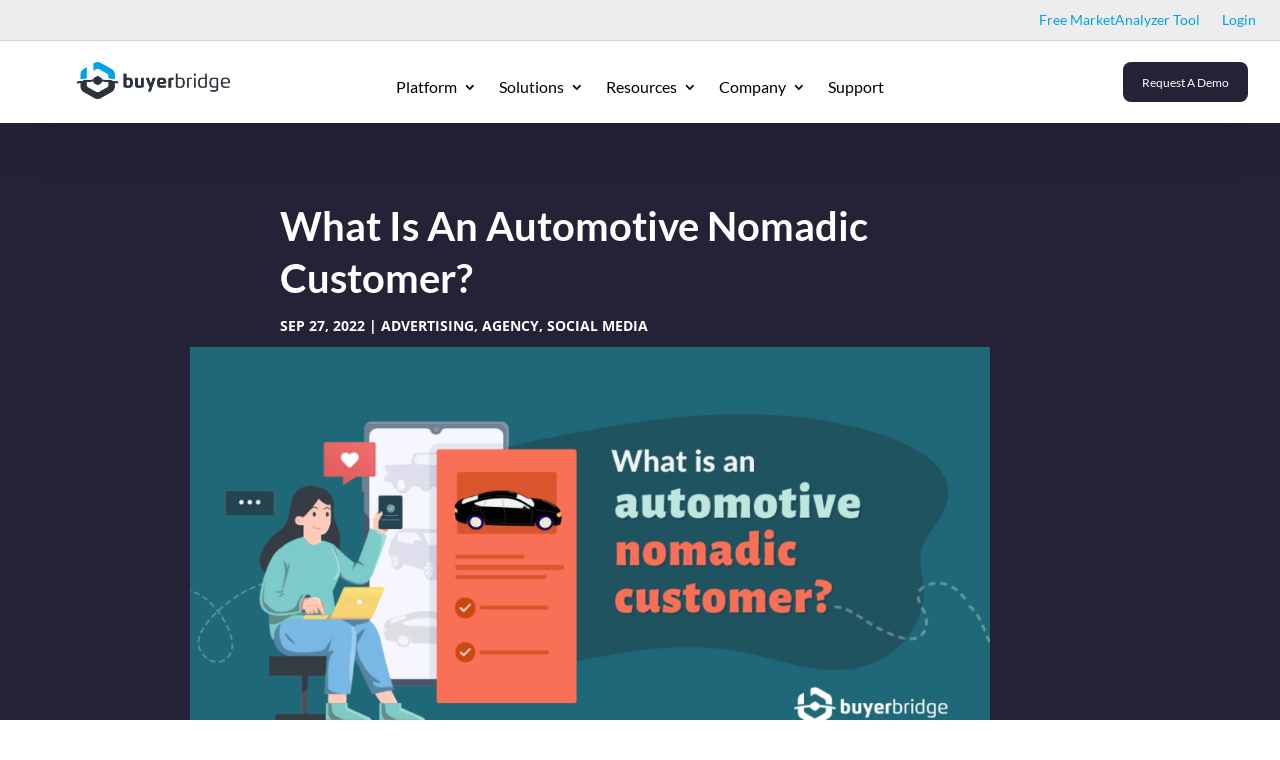

--- FILE ---
content_type: text/css
request_url: https://buyerbridge.com/wp-content/themes/divichildtheme/custom.css?ver=1642464990
body_size: 3315
content:
.nav-button a {
    border: 0;
    color: #fff!important;
    font-size: 1.1rem;
    font-weight: 700;
    text-transform: uppercase;
    letter-spacing: 2px;
    font-family: 'Open Sans',Arial,sans-serif;
    border-radius: 50px;
    background: #09e1c0;
    background-color: #09e1c0;
    padding: 15px 50px;
    margin: 10px 0;
    -webkit-font-smoothing: antialiased;
}

#bb-article blockquote {
   border-left: 8px solid #3644af;
   padding: 30px;
   margin: 10px -5%;
   font-size: 120%;
   line-height: 140%;
   background-color: #f7f8fb;
   font-family: Montserrat;
}

.et_header_style_left #et-top-navigation nav>ul>li.nav-button>a, .et_header_style_split #et-top-navigation nav>ul>li>a {
    padding-bottom: 15px;
}

.et-fixed-header #top-menu li.current-menu-item>a{
color: white !important;
}

/* All HubSpot Forms
  d ========================================================================== */

/* Form Field */

.hs-form input[type="text"] {
    margin: 0 0 10px 0;
}

.hbspt-form{
margin: 0 0 20px 0 !important;
}

.hs-form .hs-form-field {}

.hbspt-form fieldset {
    margin: 0 auto;
    text-align: left;
    max-width: none !important;
}

/* Descriptions */
.hs-form .hs-field-desc {
    font-size: .813em;
    line-height: inherit;
    clear: both;
    font-family: inherit;
    letter-spacing: normal;
}

/* Labels */
.hs-form label {
    font-size: 14px;
    font-weight: 400;
    margin-bottom: 5px;
    line-height: 2.5em;
}
.hs-form .hs-form-field > label {
    font-family: 'Open Sans', Helvetica, Arial, Lucida, sans-serif;
    font-size: 11px;
    font-weight: 400;
    text-transform: uppercase;
    margin-bottom: 100px;
}

/* Inputs */
.hs-form input[type="text"],
.hs-form input[type="password"], 
.hs-form input[type="datetime"], 
.hs-form input[type="datetime-local"], 
.hs-form input[type="date"], 
.hs-form input[type="month"], 
.hs-form input[type="time"], 
.hs-form input[type="week"], 
.hs-form input[type="number"], 
.hs-form input[type="email"], 
.hs-form input[type="url"], 
.hs-form input[type="search"], 
.hs-form input[type="tel"], 
.hs-form input[type="color"],
.hs-form input[type="file"],
.hs-form textarea,
.hs-form select {
    font-size: inherit;
    font-family: inherit;
    padding: 8px 4px !important;
    letter-spacing: normal;
    width: 100%;
    font-size: 15px;
    color: #333;
    border-radius: 2px;
    background-color: #fafafa;
    border: 1px solid #dbdbe0;
}

/* Inputs in focus */
.hs-form input[type="text"]:focus,
.hs-form input[type="password"]:focus, 
.hs-form input[type="datetime"]:focus, 
.hs-form input[type="datetime-local"]:focus, 
.hs-form input[type="date"]:focus, 
.hs-form input[type="month"]:focus, 
.hs-form input[type="time"]:focus, 
.hs-form input[type="week"]:focus, 
.hs-form input[type="number"]:focus, 
.hs-form input[type="email"]:focus, 
.hs-form input[type="url"]:focus, 
.hs-form input[type="search"]:focus, 
.hs-form input[type="tel"]:focus, 
.hs-form input[type="color"]:focus,
.hs-form input[type="file"]:focus,
.hs-form textarea:focus,
.hs-form select:focus {
    border-color: #51c1f7;
    box-shadow: 0 0 0px 1px #51c1f7;
    outline: none;
    background-color: #ffffff !important;
    border-color: rgba(82,168,236,0.8) !important;
}

.hs-form ul.inputs-list {
    list-style-type: none;
    padding-left: 0;
}

/* Multi-line inputs */
.hs-form textarea {}
.hs-form textarea:focus {}

/* Dropdowns (selectors for dropdowns) */

.hs-form select {
    padding: 10px 42px 10px 10px;
    background-color: #f8f8f8;
    background-image: url(/wp-content/uploads/blue-select-arrow.png) !important;
    background-position: right !important;
    background-repeat: no-repeat !important;
    color: #444;
    border: 1px solid #dbdbe0;
    border-radius: 2px;
    display: inline-block;
    -webkit-appearance: none;
    -moz-appearance: none;
    appearance: none;
    cursor: pointer;
    outline: none;
    height: 40px;
}

.hs-form select:focus {
    color: transparent;
    text-shadow: 0 0 0 #444;
}


/* Multi-select */
.hs-form form.hs-form .hs-form-field ul.inputs-list {}

.hs-form form.hs-form .hs-form-field ul.inputs-list li input {}
.hs-form input[type="radio"] {}
.hs-form input[type="checkbox"] {}

/* Required */
.hs-form input:focus:required:invalid, 
.hs-form textarea:focus:required:invalid, 
.hs-form select:focus:required:invalid {
    border-color: #f2545b;
}

input.hs-input.error{
    border-color: #f2545b;
}

.hs-form input:focus:required:invalid:focus, 
.hs-form textarea:focus:required:invalid:focus, 
.hs-form select:focus:required:invalid:focus {
    border-color: #f2545b;
}

/* Error message */
.hs-form .hs-error-msgs label{
    font-size: .75rem;
    line-height: 1.25rem;
    color: #f2545b!important;
    text-transform: none;
    font-family: 'Open Sans', Helvetica, Arial, Lucida, sans-serif;
}

ul.inputs-list {
    list-style-type: none;
    padding: 0;
}

/* Placeholder Text */
::-webkit-input-placeholder { /* Webkit Browsers */}
:-moz-placeholder { /* Firefox 18- */}
::-moz-placeholder { /* Firefox 19+ */}
:-ms-input-placeholder { /* IE10 */}

/* Multi Column Form 
   ========================================================================== */

.hs-form .hs-form fieldset.form-columns-1 {}
.hs-form .hs-form fieldset.form-columns-1 .hs-form-field {}

.hs-form .hs-form fieldset.form-columns-2 {}
.hs-form .hs-form fieldset.form-columns-2 .hs-form-field {}

.hs-form .hs-form fieldset.form-columns-3 {}
.hs-form .hs-form fieldset.form-columns-3 .hs-form-field {}

/* Submit buttons 
   ========================================================================== */

body .hs-button.primary, body input[type="submit"], body input[type="button"] {
    border: 0;
    color: #fff!important;
    font-size: 1.1rem;
    font-weight: 700;
    text-transform: uppercase;
    letter-spacing: 2px;
    font-family: 'Open Sans',Arial,sans-serif;
    border-radius: 50px;
    background: #09e1c0;
    background-color: #09e1c0;
    padding: 15px 50px;
    margin: 10px 0;
    -webkit-font-smoothing: antialiased;
}

body .hs-button.primary:hover,
body input[type="submit"]:hover,
body input[type="button"]:hover {
    background-color: #42efd4;
    background: #42efd4;
    cursor: pointer;
    cursor: pointer;
    color: white !important;
}

.et_pb_text_align_left {
    text-align: center;
}

/*Account page nav buttons, and other buttons used by MemberPress*/
.mepr-submit, .button-primary, .mepr-active-nav-tab a {
    color: #ffffff!important;
    border-width: 10px!important;
    border-color: #7272ff;
    border-radius: 100px;
    letter-spacing: 1px;
    font-size: 16px;
    font-weight: 700!important;
    text-transform: uppercase!important;
    padding-left: 2em;
    padding-right: 2em;
    background-color: #7272ff !important;
}
 
#mepr-account-nav {
    text-align: center;
}
 
.mepr-nav-item a, .mepr-payments a {
    background: #eeeeee;
    padding: 0.5em 1em;
  border-radius: 100px;
}
/*styles form fields and text form field text*/
.mp_wrapper textarea, .mp_wrapper select, .mp_wrapper input[type=text], .mp_wrapper input[type=url], .mp_wrapper input[type=email], .mp_wrapper input[type=tel], .mp_wrapper input[type=number], .mp_wrapper input[type=password] {
    border: 1px solid rgba(71,74,182,0.12)!important;
    color: rgba(114,114,255,0.91)!important;
    padding: 12px 10px !important;
    background: #f8f8f8
}




@media only screen and (min-width: 768px) {
.bloggrid .et_pb_post {
min-height: 400px;
max-height:400px;
}

.et_pb_image_container {
    margin: -20px -20px 0px;
	}
}

/*Equalize Blog Columns*/
.bloggrid .et_pb_salvattore_content {
  display: -webkit-box;
  display: -ms-flexbox;
  display: flex;
}

.bloggrid article {
        margin-bottom: 20px !important;
	-webkit-box-flex: 1;
	    -ms-flex: 1 0 auto;
	        flex: 1 0 auto;
	display: -webkit-box;
	display: -ms-flexbox;
	display: flex;
	-webkit-box-orient: vertical;
	-webkit-box-direction: normal;
	    -ms-flex-direction: column;
	        flex-direction: column;
}
.bloggrid .post-content {
	-webkit-box-flex: 1;
	    -ms-flex: 1 0 auto;
	        flex: 1 0 auto;
        display: -webkit-box;
        display: -ms-flexbox;
        display: flex;
	-webkit-box-orient: vertical;
	-webkit-box-direction: normal;
	    -ms-flex-direction: column;
	        flex-direction: column;
	-webkit-box-pack: justify;
	    -ms-flex-pack: justify;
	        justify-content: space-between;
}
.bloggrid .column {
        margin-bottom: 20px !important;
	display: -webkit-box;
	display: -ms-flexbox;
	display: flex;
	-webkit-box-orient: vertical;
	-webkit-box-direction: normal;
	    -ms-flex-direction: column;
	        flex-direction: column;
}


/*Left Featured Image Thumbnail*/
@media only screen and ( min-width: 800px ) {
.bbb_blog_list a img  {
    float: left;
    width: 65%;
    padding-right: 40px;
    padding-bottom: 30px;
    border:6px solid #ff00d9;

	}
}


/*Style Your Blog Post Title*/
.et_pb_post h1 a, .entry-title {
    font-size: 30px;
    color: #000000;
	font-weight: bold;
    line-height: 1.3em;
}

/*Style Your Post Meta Text*/
.post-meta {
    color: #000000;
    font-size: 12px;
	font-weight: bold;
    letter-spacing: 1px;
    text-transform: uppercase;
}

.post-meta a {
    color: #000000;
    font-size: 12px;
	font-weight: bold;
    letter-spacing: 1px;
    text-transform: uppercase;
}

/*
Style Read More Button on Blog*/
.bbb_blog_list a.more-link {
    display: inline-block;
    background: #000000;
	font-weight: bold;
    color: #ffffff;
    width: 150px;
    padding: 5px 10px;
    text-align: center;
    margin: 20px auto;
    text-transform: uppercase;
    letter-spacing: 1px;
	border: solid 2px #000000;
}

/*Read More Button Hover Style
.bbb_blog_list a.more-link:hover {
    background: #f9f9f9;
	border: solid 2px #000000;
    color: #000000;
}*/


/*Remove Sidebar Divider*/
#main-content .container:before {
	background-color: transparent;
}

/*Style Sidebar Widget Title*/
h4.widgettitle {
	font-size: 16px;
	font-weight: bold;
	text-transform: uppercase;
	text-align: center;
	letter-spacing: 1px;
	color: #000000;
}


/*Style Sidebar Widget Body Text*/
.et_pb_widget p, .et_pb_widget ul li, .et_pb_widget ul li a:link, .et_pb_widget ul li a:visited  {
	font-size: 16px;
	text-align: center;
	line-height: 1.5em;
	color: #000000;
}



/*@media only screen and (min-width : 981px){
#main-content {
margin-bottom: 450px;
}

#my-footer {
width: 100%;
position: fixed;
left: 0;
bottom: 0;
z-index: -99999 !important;
	}
}

@media only screen and (min-width : 981px){
#main-content1 {
margin-bottom: -450px;
	}
}
*/

.nav li ul {
    width:400px;
}


.et-menu li li a {
    height:60px;
}


.nav li ul.sub-menu a  {
    width:365px;
	padding-top:10px;
	padding-bottom:10px;
}


ul .submenu-subtitle:after {
	line-height:1.5em;
	color:#949494;
	margin-left:20px;
	margin-right:20px;
	margin-top:-25px;
	font-size: 12px;
    display: block;
}



@media only screen and (min-width : 981px){

ul .dropdown-subtitle-1-1:after {
	content: 'Easily manage clients and locations';
}
ul .dropdown-subtitle-1-2:after {
	content: 'Deploy and manage ads at scale';
}
ul .dropdown-subtitle-1-3:after {
	content: 'Post to Marketplace and convert tire kickers into leads';
}
ul .dropdown-subtitle-1-4:after {
	content: 'Technical integrations made easy';
}
ul .dropdown-subtitle-1-5:after {
	content: 'Connect BuyerBridge with your tools & products';
}
ul .dropdown-subtitle-2-1:after {
	content: 'Increase qualified website visitors and create more opportunities for your clients';
}
ul .dropdown-subtitle-2-2:after {
	content: 'Increase lead flow instantly';
}
ul .dropdown-subtitle-2-3:after {
	content: 'Increase traffic and conversions with your existing tool';
}
ul .dropdown-subtitle-2-4:after {
	content: 'We simplify this process and give you the confidence to deliver this with your clients';
}
ul .dropdown-subtitle-2-5:after {
	content: 'Setup your own Facebook Automotive Inventory Ads or post to Facebook Marketplace';
	}

}


/********* Mobile Menu Collapse ********

.et_pb_menu_0_tb_header.et_pb_menu .et_mobile_menu {
    width: 300px;
    margin-top: 8px;
    right: 0;
    left: auto;
}
 
/**** This hides the sub menu items on mobile ****
 
#main-header1 .et_mobile_menu li ul.hide {
display: none !important;
}
 
/**** This adjusts the positioning and the background transparency of the parent menu item on mobile ****
 
#mobile_menu2 .menu-item-has-children {
position: relative;
}
#mobile_menu2 .menu-item-has-children > a {
background: transparent;
}
 
/**** This styles the icon and moves it to the right ****
 
#mobile_menu2 .menu-item-has-children > a + span {
position: absolute;
right: 0;
top: 0;
padding: 10px 20px;
font-size: 20px;
font-weight: 700;
cursor: pointer;
z-index: 3;
}
 
/**** Here you can swap out the actual icons ****
 
span.menu-closed:before {
content: "\4c";
display: block;
color: #fff;
font-size: 16px;
font-family: ETmodules;
}
 
span.menu-closed.menu-open:before {
content: "\4d";
} */



#mobile_menu2 {
    right: 0px;
    left: auto;
    min-width: 290px;
}

/**** This hides the sub menu items on mobile ****/
#page-container .mobile_nav li ul.hide {
    display: none !important;
}
/**** This adjusts the positioning and the background transparency of the parent menu item on mobile ****/
#page-container .mobile_nav .menu-item-has-children {
    position: relative;
}
#page-container .mobile_nav .menu-item-has-children > a {
    background: transparent;
}
/**** This styles the icon and moves it to the right ****/
#page-container .mobile_nav .menu-item-has-children > a + span {
    position: absolute;
    right: 0;
    top: 0;
    padding: 10px 20px;
    font-size: 20px;
    font-weight: 700;
    cursor: pointer;
    z-index: 3;
}
/**** Here you can swap out the actual icons ****/
#page-container span.menu-closed:before {
    content: "\4c";
    display: block;
    color: #00A2EA;
    font-size: 16px;
    font-family: ETmodules;
}
#page-container span.menu-closed.menu-open:before {
    content: "\4d";
}











.rv_button.closed:after {content:"\33";}
.rv_button.opened:after{content:"\32";}

.et_pb_text_align_left {
    text-align: left;
}


.lwp-hide-mobile-menu.et_pb_menu .et_pb_menu__menu,.lwp-hide-mobile-menu.et_pb_fullwidth_menu .et_pb_menu__menu {
    display: flex!important;
}
 
.lwp-hide-mobile-menu .et_mobile_nav_menu {
    display: none;
}


--- FILE ---
content_type: text/css
request_url: https://buyerbridge.com/wp-content/themes/divichildtheme/style.css?ver=4.14.7
body_size: -254
content:
/*
Theme Name:     DiviChildTheme
Description:    Divi Child Theme
Author:         Pete Petersen
Template:       Divi

(optional values you can add: Theme URI, Author URI, Version, License, License URI, Tags, Text Domain)
*/




--- FILE ---
content_type: text/css
request_url: https://buyerbridge.com/wp-content/et-cache/global/et-divi-customizer-global.min.css?ver=1768926683
body_size: 2899
content:
body{color:#1b1b1b}#et_search_icon:hover,.mobile_menu_bar:before,.mobile_menu_bar:after,.et_toggle_slide_menu:after,.et-social-icon a:hover,.et_pb_sum,.et_pb_pricing li a,.et_pb_pricing_table_button,.et_overlay:before,.entry-summary p.price ins,.et_pb_member_social_links a:hover,.et_pb_widget li a:hover,.et_pb_filterable_portfolio .et_pb_portfolio_filters li a.active,.et_pb_filterable_portfolio .et_pb_portofolio_pagination ul li a.active,.et_pb_gallery .et_pb_gallery_pagination ul li a.active,.wp-pagenavi span.current,.wp-pagenavi a:hover,.nav-single a,.tagged_as a,.posted_in a{color:#43a1e4}.et_pb_contact_submit,.et_password_protected_form .et_submit_button,.et_pb_bg_layout_light .et_pb_newsletter_button,.comment-reply-link,.form-submit .et_pb_button,.et_pb_bg_layout_light .et_pb_promo_button,.et_pb_bg_layout_light .et_pb_more_button,.et_pb_contact p input[type="checkbox"]:checked+label i:before,.et_pb_bg_layout_light.et_pb_module.et_pb_button{color:#43a1e4}.footer-widget h4{color:#43a1e4}.et-search-form,.nav li ul,.et_mobile_menu,.footer-widget li:before,.et_pb_pricing li:before,blockquote{border-color:#43a1e4}.et_pb_counter_amount,.et_pb_featured_table .et_pb_pricing_heading,.et_quote_content,.et_link_content,.et_audio_content,.et_pb_post_slider.et_pb_bg_layout_dark,.et_slide_in_menu_container,.et_pb_contact p input[type="radio"]:checked+label i:before{background-color:#43a1e4}a{color:#00a2ea}#top-header,#et-secondary-nav li ul{background-color:#ffffff}.et_header_style_centered .mobile_nav .select_page,.et_header_style_split .mobile_nav .select_page,.et_nav_text_color_light #top-menu>li>a,.et_nav_text_color_dark #top-menu>li>a,#top-menu a,.et_mobile_menu li a,.et_nav_text_color_light .et_mobile_menu li a,.et_nav_text_color_dark .et_mobile_menu li a,#et_search_icon:before,.et_search_form_container input,span.et_close_search_field:after,#et-top-navigation .et-cart-info{color:#212121}.et_search_form_container input::-moz-placeholder{color:#212121}.et_search_form_container input::-webkit-input-placeholder{color:#212121}.et_search_form_container input:-ms-input-placeholder{color:#212121}#top-menu li a{font-size:12px}body.et_vertical_nav .container.et_search_form_container .et-search-form input{font-size:12px!important}#top-menu li a,.et_search_form_container input{letter-spacing:1px}.et_search_form_container input::-moz-placeholder{letter-spacing:1px}.et_search_form_container input::-webkit-input-placeholder{letter-spacing:1px}.et_search_form_container input:-ms-input-placeholder{letter-spacing:1px}#top-menu li.current-menu-ancestor>a,#top-menu li.current-menu-item>a,#top-menu li.current_page_item>a{color:#f5383a}#main-footer .footer-widget h4,#main-footer .widget_block h1,#main-footer .widget_block h2,#main-footer .widget_block h3,#main-footer .widget_block h4,#main-footer .widget_block h5,#main-footer .widget_block h6{color:#43a1e4}.footer-widget li:before{border-color:#43a1e4}#et-footer-nav .bottom-nav li.current-menu-item a{color:#43a1e4}@media only screen and (min-width:981px){.et-fixed-header#top-header,.et-fixed-header#top-header #et-secondary-nav li ul{background-color:#ffffff}.et-fixed-header #top-menu a,.et-fixed-header #et_search_icon:before,.et-fixed-header #et_top_search .et-search-form input,.et-fixed-header .et_search_form_container input,.et-fixed-header .et_close_search_field:after,.et-fixed-header #et-top-navigation .et-cart-info{color:#ffffff!important}.et-fixed-header .et_search_form_container input::-moz-placeholder{color:#ffffff!important}.et-fixed-header .et_search_form_container input::-webkit-input-placeholder{color:#ffffff!important}.et-fixed-header .et_search_form_container input:-ms-input-placeholder{color:#ffffff!important}.et-fixed-header #top-menu li.current-menu-ancestor>a,.et-fixed-header #top-menu li.current-menu-item>a,.et-fixed-header #top-menu li.current_page_item>a{color:#f5383a!important}}@media only screen and (min-width:1350px){.et_pb_row{padding:27px 0}.et_pb_section{padding:54px 0}.single.et_pb_pagebuilder_layout.et_full_width_page .et_post_meta_wrapper{padding-top:81px}.et_pb_fullwidth_section{padding:0}}	h1,h2,h3,h4,h5,h6{font-family:'Lato',Helvetica,Arial,Lucida,sans-serif}body,input,textarea,select{font-family:'Lato',Helvetica,Arial,Lucida,sans-serif}.et_pb_menu_1_tb_header.et_pb_menu ul li a{text-transform:none!important}.brianportrait,.emilylportrait,.brittanyportrait,.brookeportrait,.caraportrait,.christianportrait,.daleportrait,.diamondportrait,.dogportrait,.jennportrait,.jesseportrait,.keishenportrait,.mattportrait,.perryportrait,.peteportrait,.reggieportrait,.stephportrait,.tjportrait,.travisportrait,.zitoportrait,.sandraportrait,.johnportrait,.jeffportrait,.jimportrait,.nancyportrait,.kelleyportrait,.billportrait,.darrenportrait,.gabeportrait,.kristinaportrait,.adamportrait,.hannahportrait,.mirandaportrait,.abbyportrait,.ghadaportrait,.heatherportrait,.eddieportrait,.andyportrait,.avaportrait,.jackieportrait,.katelynportrait,.erincportrait,.marcoportrait,.joshportrait,.coreyportrait,.philportrait,.billyportrait,.derekportrait,.lukeportrait,.deloresportrait,.benportrait,.jackportrait,.eugeneportrait,.drewportrait,.nathanportrait,.derrekportrait,.adamdportrait,.andrewmportrait,.andrewrportrait,.zinaportrait,.danmportrait,.mattmportrait,.daveportrait,.brianpportrait,.erikportrait,.tudorportrait,.adamnewportrait,.kevinportrait,.danielportrait,.markportrait,.dylanportrait,.rachelportrait,.dannyportrait,.ericmportrait,.mattcportrait,.mikecportrait,.sheaportrait,.justinportrait,.ianportrait,.kristenportrait,.ericlportrait,.jordonportrait,.codylportrait,.mikemportrait,.rachelrportrait,.kyleportrait,.sarahportrait,.seanportrait,.lorenzportrait,.murryportrait,.joshuaportrait,.seanportrait,.sanjayportrait,.tiffanyportrait,.alixportrait,.samanthaportrait,.laurenportrait,.mattrportrait,.chrissportrait,.hannahnportrait,.nathanrportrait,.paulportrait,.stefportrait,.mollyportrait,.philmportrait,.melissaportrait,.jeffcportrait,.craigportrait,.bryanportrait,.chazportrait,.sandrasportrait,.aleenaportrait,.mjportrait,.mitchportrait,.megportrait,.carrieportrait,.antonportrait,.sidportrait,.sandraportrait,.amyportrait,.carrieportrait,.dalehportrait,.melissalportrait,.brianmportrait,.jorgeportrait,.jessieportrait,.timportrait,.tessaportrait,.gilportrait,.johnlportrait,.madelynportrait,.collinportrait,.joeyportrait,.michelleportrait,.jeremiahportrait{width:173px;height:229px;border:1px solid #ebebeb}.brianportrait:hover,.erincportrait:hover,.emilylportrait:hover,.jeremiahportrait:hover,.michelleportrait:hover,.madelynportrait:hover,.johnlportrait:hover,.gilportrait:hover,.brittanyportrait:hover,.brookeportrait:hover,.caraportrait:hover,.christianportrait:hover,.daleportrait:hover,.diamondportrait:hover,.dogportrait:hover,.jennportrait:hover,.jesseportrait:hover,.keishenportrait:hover,.mattportrait:hover,.perryportrait:hover,.peteportrait:hover,.reggieportrait:hover,.stephportrait:hover,.tjportrait:hover,.travisportrait:hover,.zitoportrait:hover,.sandraportrait:hover,.johnportrait:hover,.jeffportrait:hover,.jimportrait:hover,.nancyportrait:hover,.kelleyportrait:hover,.billportrait:hover,.darrenportrait:hover,.gabeportrait:hover,.kristinaportrait:hover,.adamportrait:hover,.hannahportrait:hover,.mirandaportrait:hover,.abbyportrait:hover,.ghadaportrait:hover,.heatherportrait:hover,.eddieportrait:hover,.andyportrait:hover,.avaportrait:hover,.jackieportrait:hover,.katelynportrait:hover,.marcoportrait:hover,.philportrait:hover,.joshportrait:hover,.billyportrait:hover,.coreyportrait:hover,.derekportrait:hover,.lukeportrait:hover,.deloresportrait:hover,.benportrait:hover,.jackportrait:hover,.eugeneportrait:hover,.drewportrait:hover,.derrekportrait:hover,.nathanportrait:hover,.adamdportrait:hover,.andrewmportrait:hover,.andrewrportrait:hover,.zinaportrait:hover,.danmportrait:hover,.mattmportrait:hover,.daveportrait:hover,.brianpportrait:hover,.erikportrait:hover,.tudorportrait:hover,.adamnewportrait:hover,.kevinportrait:hover,.danielportrait:hover,.markportrait:hover,.dylanportrait:hover,.rachelportrait:hover,.dannyportrait:hover,.ericmportrait:hover,.mattcportrait:hover,.mikecportrait:hover,.sheaportrait:hover,.justinportrait:hover,.ianportrait:hover,.kristenportrait:hover,.ericlportrait:hover,.jordonportrait:hover,.codylportrait:hover,.mikemportrait:hover,.rachelrportrait:hover,.kyleportrait:hover,.sarahportrait:hover,.seanportrait:hover,.lorenzportrait:hover,.murryportrait:hover,.joshuaportrait:hover,.seanportrait:hover,.sanjayportrait:hover,.tiffanyportrait:hover,.alixportrait:hover,.samanthaportrait:hover,.laurenportrait:hover,.mattrportrait:hover,.chrissportrait:hover,.hannahnportrait:hover,.nathanrportrait:hover,.paulportrait:hover,.stefportrait:hover,.mollyportrait:hover,.philmportrait:hover,.melissaportrait:hover,.jeffcportrait:hover,.craigportrait:hover,.bryanportrait:hover,.chazportrait:hover,.sandrasportrait:hover,.aleenaportrait:hover,.mjportrait:hover,.mitchportrait:hover,.megportrait:hover,.carrieportrait:hover,.antonportrait:hover,.sidportrait:hover,.sandraportrait:hover,.amyportrait:hover,.carrieportrait:hover,.dalehportrait:hover,.melissalportrait:hover,.brianmportrait:hover,.jorgeportrait:hover,.jessieportrait:hover,.timportrait:hover,.tessaportrait:hover,.collinportrait:hover,.joeyportrait:hover{background-position:-175px 0}.brianmportrait{background-image:url(https://www.dealersunited.com/wp-content/uploads/brianm.png)}.collinportrait{background-image:url(https://www.dealersunited.com/wp-content/uploads/collin-b.png)}.emilylportrait{background-image:url(https://www.dealersunited.com/wp-content/uploads/Emily-Leasure-website.png)}.joeyportrait{background-image:url(https://www.dealersunited.com/wp-content/uploads/joey-b.png)}.erincportrait{background-image:url(https://www.dealersunited.com/wp-content/uploads/Erin-Carter-website.png)}.michelleportrait{background-image:url(https://www.dealersunited.com/wp-content/uploads/Michelleweb.png)}.tessaportrait{background-image:url(https://www.dealersunited.com/wp-content/uploads/tessawebsite.png)}.jeremiahportrait{background-image:url(https://www.dealersunited.com/wp-content/uploads/Jeremiahwebsite.png)}.madelynportrait{background-image:url(https://www.dealersunited.com/wp-content/uploads/madelynwebsite.png)}.johnlportrait{background-image:url(https://www.dealersunited.com/wp-content/uploads/John-updated-website.png)}.gilportrait{background-image:url(https://www.dealersunited.com/wp-content/uploads/Gilwebsite.png)}.timportrait{background-image:url(https://www.dealersunited.com/wp-content/uploads/tim.png)}.jessieportrait{background-image:url(https://www.dealersunited.com/wp-content/uploads/jessiewebsite.png)}.jorgeportrait{background-image:url(https://www.dealersunited.com/wp-content/uploads/jorge.png)}.melissalportrait{background-image:url(https://www.dealersunited.com/wp-content/uploads/melissalFb.png)}.dalehportrait{background-image:url(https://www.dealersunited.com/wp-content/uploads/DaleF.png)}.sandraportrait{background-image:url(https://www.dealersunited.com/wp-content/uploads/Sandra-F1.png)}.amyportrait{background-image:url(https://www.dealersunited.com/wp-content/uploads/Amy-F1.png)}.sidportrait{background-image:url(https://www.dealersunited.com/wp-content/uploads/Sid-F.png)}.antonportrait{background-image:url(https://www.dealersunited.com/wp-content/uploads/Anton-F.png)}.carrieportrait{background-image:url(https://www.dealersunited.com/wp-content/uploads/Carrie-Team-Page-2.png)}.megportrait{background-image:url(https://www.dealersunited.com/wp-content/uploads/Meg-Team-Page-1.png)}.mitchportrait{background-image:url(https://www.dealersunited.com/wp-content/uploads/Mitch-F.png)}.mjportrait{background-image:url(https://www.dealersunited.com/wp-content/uploads/MJ-F.png)}.aleenaportrait{background-image:url(https://www.dealersunited.com/wp-content/uploads/Aleena.png)}.sandrasportrait{background-image:url(https://www.dealersunited.com/wp-content/uploads/Sandra-F.png)}.mollyportrait{background-image:url(https://www.dealersunited.com/wp-content/uploads/molly-F.png)}.craigportrait{background-image:url(https://www.dealersunited.com/wp-content/uploads/Craig-Fb.png)}.bryanportrait{background-image:url(https://www.dealersunited.com/wp-content/uploads/Bryan-F.png)}.chazportrait{background-image:url(https://www.dealersunited.com/wp-content/uploads/Chaz-F.png)}.laurenportrait{background-image:url(https://www.dealersunited.com/wp-content/uploads/laurenF.png)}.samanthaportrait{background-image:url(https://www.dealersunited.com/wp-content/uploads/samanthaF.png)}.joshuaportrait{background-image:url(https://www.dealersunited.com/wp-content/uploads/Joshua-F.png)}.murryportrait{background-image:url(https://www.dealersunited.com/wp-content/uploads/murryF.png)}.sarahportrait{background-image:url(https://www.dealersunited.com/wp-content/uploads/SarahF.png)}.eugeneportrait{background-image:url(https://www.dealersunited.com/wp-content/uploads/EugeneF.png)}.ericlportrait{background-image:url(https://www.dealersunited.com/wp-content/uploads/EricLF.png)}.sheaportrait{background-image:url(https://www.dealersunited.com/wp-content/uploads/Sheanew-F.png)}.justinportrait{background-image:url(https://www.dealersunited.com/wp-content/uploads/JFnew-F.png)}.rachelportrait{background-image:url(https://www.dealersunited.com/wp-content/uploads/RachelF.png)}.kevinportrait{background-image:url(https://www.dealersunited.com/wp-content/uploads/KevinF.png)}.andrewrportrait{background-image:url(https://www.dealersunited.com/wp-content/uploads/AndrewRF.png)}.nathanportrait{background-image:url(https://www.dealersunited.com/wp-content/uploads/NathanF.png)}.joshportrait{background-image:url(https://www.dealersunited.com/wp-content/uploads/JoshFb.png)}.katelynportrait{background-image:url(https://www.dealersunited.com/wp-content/uploads/katelynF.png)}.jesseportrait{background-image:url(https://www.dealersunited.com/wp-content/uploads/JesseF18.png)}.mattportrait{background-image:url(https://www.dealersunited.com/wp-content/uploads/MattF18.png)}.brookeportrait{background-image:url(https://www.dealersunited.com/wp-content/uploads/Brooke17F.png)}.derekportrait{background-image:url(https://www.dealersunited.com/wp-content/uploads/DerekF.png)}.team-photos ul{margin:0 auto 19px;list-style-type:none;text-align:center;padding:0}.team-photos li{display:inline-block;vertical-align:top;zoom:1;padding:10px 20px}.team-photos .name{color:#3b5562;font-size:20px;font-weight:700;transition:color .2s;-webkit-transition:color .2s;-moz-transition:color .2s;margin-top:10px}.team-photos .title{color:#40474C;font-weight:600;font-size:13px;transition:color .2s;-webkit-transition:color .2s;-moz-transition:color .2s;margin-top:6px}.leadinModal .leadinModal-content{max-height:80%!important}.leadinModal.leadinModal-theme-default.leadinModal-v3.leadinModal-preview .advance-wrapper{margin-left:0!important}.leadinModal.leadinModal-theme-default.leadinModal-v3.leadinModal-preview h4{margin-left:0!important}.leadinModal.leadinModal-theme-default.leadinModal-v3 .dyno-image{display:block!important;vertical-align:top;float:none!important;width:inherit!important;margin-right:auto!important;margin-bottom:15px}.leadinModal .dyno-image img{max-width:100%!important}.leadinModal .leadin-button{font-size:1.5em!important}.leadinModal.leadinModal-theme-default.leadinModal-v3.leadinModal-form h4,.leadinModal.leadinModal-theme-default.leadinModal-v3.leadinModal-form ol,.leadinModal.leadinModal-theme-default.leadinModal-v3.leadinModal-form p,.leadinModal.leadinModal-theme-default.leadinModal-v3.leadinModal-form ul,.leadinModal.leadinModal-theme-default.leadinModal-v3.leadinModal-preview h4,.leadinModal.leadinModal-theme-default.leadinModal-v3.leadinModal-preview ol,.leadinModal.leadinModal-theme-default.leadinModal-v3.leadinModal-preview p,.leadinModal.leadinModal-theme-default.leadinModal-v3.leadinModal-preview ul{margin-left:auto!important;font-size:120%}.leadinModal.leadinModal-theme-default.leadinModal-v3.leadinModal-form .leadin-form-wrapper{padding-top:0;margin-left:0!important}